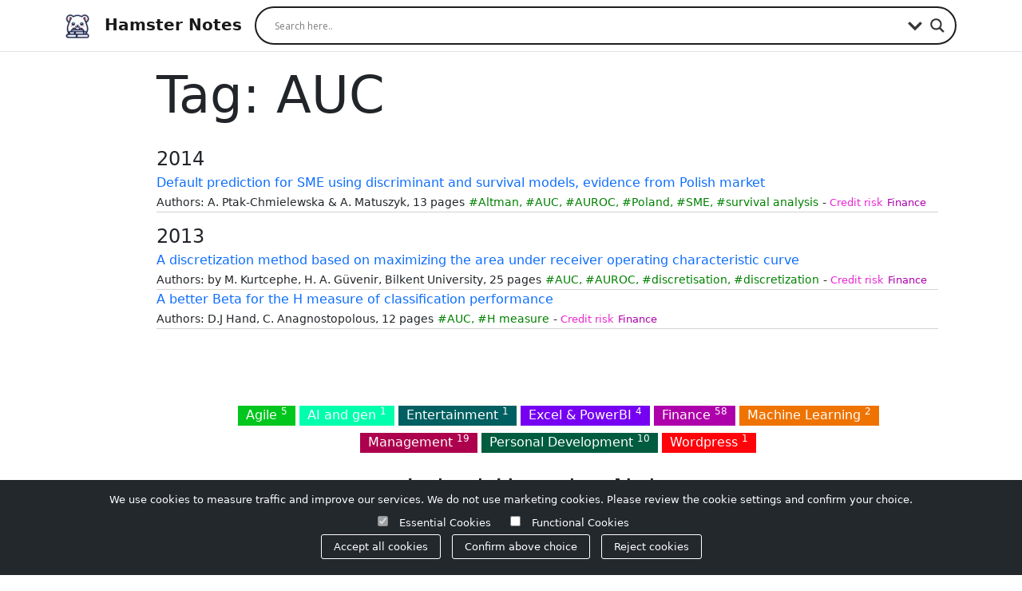

--- FILE ---
content_type: text/html; charset=UTF-8
request_url: https://hamsternotes.com/tag/auc/
body_size: 13041
content:
<!DOCTYPE html>
<html lang="en-GB">
<head>
		<meta charset="UTF-8">
		<meta name="viewport" content="width=device-width, initial-scale=1">
		<meta http-equiv="X-UA-Compatible" content="IE=edge">
		<link rel="profile" href="https://gmpg.org/xfn/11">
		<title>AUC &#8211; Hamster Notes</title>
<meta name='robots' content='max-image-preview:large' />
<link rel='dns-prefetch' href='//www.googletagmanager.com' />
<style id='wp-img-auto-sizes-contain-inline-css' type='text/css'>
img:is([sizes=auto i],[sizes^="auto," i]){contain-intrinsic-size:3000px 1500px}
/*# sourceURL=wp-img-auto-sizes-contain-inline-css */
</style>
<style id='wp-emoji-styles-inline-css' type='text/css'>

	img.wp-smiley, img.emoji {
		display: inline !important;
		border: none !important;
		box-shadow: none !important;
		height: 1em !important;
		width: 1em !important;
		margin: 0 0.07em !important;
		vertical-align: -0.1em !important;
		background: none !important;
		padding: 0 !important;
	}
/*# sourceURL=wp-emoji-styles-inline-css */
</style>
<style id='wp-block-library-inline-css' type='text/css'>
:root{--wp-block-synced-color:#7a00df;--wp-block-synced-color--rgb:122,0,223;--wp-bound-block-color:var(--wp-block-synced-color);--wp-editor-canvas-background:#ddd;--wp-admin-theme-color:#007cba;--wp-admin-theme-color--rgb:0,124,186;--wp-admin-theme-color-darker-10:#006ba1;--wp-admin-theme-color-darker-10--rgb:0,107,160.5;--wp-admin-theme-color-darker-20:#005a87;--wp-admin-theme-color-darker-20--rgb:0,90,135;--wp-admin-border-width-focus:2px}@media (min-resolution:192dpi){:root{--wp-admin-border-width-focus:1.5px}}.wp-element-button{cursor:pointer}:root .has-very-light-gray-background-color{background-color:#eee}:root .has-very-dark-gray-background-color{background-color:#313131}:root .has-very-light-gray-color{color:#eee}:root .has-very-dark-gray-color{color:#313131}:root .has-vivid-green-cyan-to-vivid-cyan-blue-gradient-background{background:linear-gradient(135deg,#00d084,#0693e3)}:root .has-purple-crush-gradient-background{background:linear-gradient(135deg,#34e2e4,#4721fb 50%,#ab1dfe)}:root .has-hazy-dawn-gradient-background{background:linear-gradient(135deg,#faaca8,#dad0ec)}:root .has-subdued-olive-gradient-background{background:linear-gradient(135deg,#fafae1,#67a671)}:root .has-atomic-cream-gradient-background{background:linear-gradient(135deg,#fdd79a,#004a59)}:root .has-nightshade-gradient-background{background:linear-gradient(135deg,#330968,#31cdcf)}:root .has-midnight-gradient-background{background:linear-gradient(135deg,#020381,#2874fc)}:root{--wp--preset--font-size--normal:16px;--wp--preset--font-size--huge:42px}.has-regular-font-size{font-size:1em}.has-larger-font-size{font-size:2.625em}.has-normal-font-size{font-size:var(--wp--preset--font-size--normal)}.has-huge-font-size{font-size:var(--wp--preset--font-size--huge)}.has-text-align-center{text-align:center}.has-text-align-left{text-align:left}.has-text-align-right{text-align:right}.has-fit-text{white-space:nowrap!important}#end-resizable-editor-section{display:none}.aligncenter{clear:both}.items-justified-left{justify-content:flex-start}.items-justified-center{justify-content:center}.items-justified-right{justify-content:flex-end}.items-justified-space-between{justify-content:space-between}.screen-reader-text{border:0;clip-path:inset(50%);height:1px;margin:-1px;overflow:hidden;padding:0;position:absolute;width:1px;word-wrap:normal!important}.screen-reader-text:focus{background-color:#ddd;clip-path:none;color:#444;display:block;font-size:1em;height:auto;left:5px;line-height:normal;padding:15px 23px 14px;text-decoration:none;top:5px;width:auto;z-index:100000}html :where(.has-border-color){border-style:solid}html :where([style*=border-top-color]){border-top-style:solid}html :where([style*=border-right-color]){border-right-style:solid}html :where([style*=border-bottom-color]){border-bottom-style:solid}html :where([style*=border-left-color]){border-left-style:solid}html :where([style*=border-width]){border-style:solid}html :where([style*=border-top-width]){border-top-style:solid}html :where([style*=border-right-width]){border-right-style:solid}html :where([style*=border-bottom-width]){border-bottom-style:solid}html :where([style*=border-left-width]){border-left-style:solid}html :where(img[class*=wp-image-]){height:auto;max-width:100%}:where(figure){margin:0 0 1em}html :where(.is-position-sticky){--wp-admin--admin-bar--position-offset:var(--wp-admin--admin-bar--height,0px)}@media screen and (max-width:600px){html :where(.is-position-sticky){--wp-admin--admin-bar--position-offset:0px}}

/*# sourceURL=wp-block-library-inline-css */
</style><style id='global-styles-inline-css' type='text/css'>
:root{--wp--preset--aspect-ratio--square: 1;--wp--preset--aspect-ratio--4-3: 4/3;--wp--preset--aspect-ratio--3-4: 3/4;--wp--preset--aspect-ratio--3-2: 3/2;--wp--preset--aspect-ratio--2-3: 2/3;--wp--preset--aspect-ratio--16-9: 16/9;--wp--preset--aspect-ratio--9-16: 9/16;--wp--preset--color--black: #000000;--wp--preset--color--cyan-bluish-gray: #abb8c3;--wp--preset--color--white: #ffffff;--wp--preset--color--pale-pink: #f78da7;--wp--preset--color--vivid-red: #cf2e2e;--wp--preset--color--luminous-vivid-orange: #ff6900;--wp--preset--color--luminous-vivid-amber: #fcb900;--wp--preset--color--light-green-cyan: #7bdcb5;--wp--preset--color--vivid-green-cyan: #00d084;--wp--preset--color--pale-cyan-blue: #8ed1fc;--wp--preset--color--vivid-cyan-blue: #0693e3;--wp--preset--color--vivid-purple: #9b51e0;--wp--preset--gradient--vivid-cyan-blue-to-vivid-purple: linear-gradient(135deg,rgb(6,147,227) 0%,rgb(155,81,224) 100%);--wp--preset--gradient--light-green-cyan-to-vivid-green-cyan: linear-gradient(135deg,rgb(122,220,180) 0%,rgb(0,208,130) 100%);--wp--preset--gradient--luminous-vivid-amber-to-luminous-vivid-orange: linear-gradient(135deg,rgb(252,185,0) 0%,rgb(255,105,0) 100%);--wp--preset--gradient--luminous-vivid-orange-to-vivid-red: linear-gradient(135deg,rgb(255,105,0) 0%,rgb(207,46,46) 100%);--wp--preset--gradient--very-light-gray-to-cyan-bluish-gray: linear-gradient(135deg,rgb(238,238,238) 0%,rgb(169,184,195) 100%);--wp--preset--gradient--cool-to-warm-spectrum: linear-gradient(135deg,rgb(74,234,220) 0%,rgb(151,120,209) 20%,rgb(207,42,186) 40%,rgb(238,44,130) 60%,rgb(251,105,98) 80%,rgb(254,248,76) 100%);--wp--preset--gradient--blush-light-purple: linear-gradient(135deg,rgb(255,206,236) 0%,rgb(152,150,240) 100%);--wp--preset--gradient--blush-bordeaux: linear-gradient(135deg,rgb(254,205,165) 0%,rgb(254,45,45) 50%,rgb(107,0,62) 100%);--wp--preset--gradient--luminous-dusk: linear-gradient(135deg,rgb(255,203,112) 0%,rgb(199,81,192) 50%,rgb(65,88,208) 100%);--wp--preset--gradient--pale-ocean: linear-gradient(135deg,rgb(255,245,203) 0%,rgb(182,227,212) 50%,rgb(51,167,181) 100%);--wp--preset--gradient--electric-grass: linear-gradient(135deg,rgb(202,248,128) 0%,rgb(113,206,126) 100%);--wp--preset--gradient--midnight: linear-gradient(135deg,rgb(2,3,129) 0%,rgb(40,116,252) 100%);--wp--preset--font-size--small: 13px;--wp--preset--font-size--medium: 20px;--wp--preset--font-size--large: 36px;--wp--preset--font-size--x-large: 42px;--wp--preset--spacing--20: 0.44rem;--wp--preset--spacing--30: 0.67rem;--wp--preset--spacing--40: 1rem;--wp--preset--spacing--50: 1.5rem;--wp--preset--spacing--60: 2.25rem;--wp--preset--spacing--70: 3.38rem;--wp--preset--spacing--80: 5.06rem;--wp--preset--shadow--natural: 6px 6px 9px rgba(0, 0, 0, 0.2);--wp--preset--shadow--deep: 12px 12px 50px rgba(0, 0, 0, 0.4);--wp--preset--shadow--sharp: 6px 6px 0px rgba(0, 0, 0, 0.2);--wp--preset--shadow--outlined: 6px 6px 0px -3px rgb(255, 255, 255), 6px 6px rgb(0, 0, 0);--wp--preset--shadow--crisp: 6px 6px 0px rgb(0, 0, 0);}:where(.is-layout-flex){gap: 0.5em;}:where(.is-layout-grid){gap: 0.5em;}body .is-layout-flex{display: flex;}.is-layout-flex{flex-wrap: wrap;align-items: center;}.is-layout-flex > :is(*, div){margin: 0;}body .is-layout-grid{display: grid;}.is-layout-grid > :is(*, div){margin: 0;}:where(.wp-block-columns.is-layout-flex){gap: 2em;}:where(.wp-block-columns.is-layout-grid){gap: 2em;}:where(.wp-block-post-template.is-layout-flex){gap: 1.25em;}:where(.wp-block-post-template.is-layout-grid){gap: 1.25em;}.has-black-color{color: var(--wp--preset--color--black) !important;}.has-cyan-bluish-gray-color{color: var(--wp--preset--color--cyan-bluish-gray) !important;}.has-white-color{color: var(--wp--preset--color--white) !important;}.has-pale-pink-color{color: var(--wp--preset--color--pale-pink) !important;}.has-vivid-red-color{color: var(--wp--preset--color--vivid-red) !important;}.has-luminous-vivid-orange-color{color: var(--wp--preset--color--luminous-vivid-orange) !important;}.has-luminous-vivid-amber-color{color: var(--wp--preset--color--luminous-vivid-amber) !important;}.has-light-green-cyan-color{color: var(--wp--preset--color--light-green-cyan) !important;}.has-vivid-green-cyan-color{color: var(--wp--preset--color--vivid-green-cyan) !important;}.has-pale-cyan-blue-color{color: var(--wp--preset--color--pale-cyan-blue) !important;}.has-vivid-cyan-blue-color{color: var(--wp--preset--color--vivid-cyan-blue) !important;}.has-vivid-purple-color{color: var(--wp--preset--color--vivid-purple) !important;}.has-black-background-color{background-color: var(--wp--preset--color--black) !important;}.has-cyan-bluish-gray-background-color{background-color: var(--wp--preset--color--cyan-bluish-gray) !important;}.has-white-background-color{background-color: var(--wp--preset--color--white) !important;}.has-pale-pink-background-color{background-color: var(--wp--preset--color--pale-pink) !important;}.has-vivid-red-background-color{background-color: var(--wp--preset--color--vivid-red) !important;}.has-luminous-vivid-orange-background-color{background-color: var(--wp--preset--color--luminous-vivid-orange) !important;}.has-luminous-vivid-amber-background-color{background-color: var(--wp--preset--color--luminous-vivid-amber) !important;}.has-light-green-cyan-background-color{background-color: var(--wp--preset--color--light-green-cyan) !important;}.has-vivid-green-cyan-background-color{background-color: var(--wp--preset--color--vivid-green-cyan) !important;}.has-pale-cyan-blue-background-color{background-color: var(--wp--preset--color--pale-cyan-blue) !important;}.has-vivid-cyan-blue-background-color{background-color: var(--wp--preset--color--vivid-cyan-blue) !important;}.has-vivid-purple-background-color{background-color: var(--wp--preset--color--vivid-purple) !important;}.has-black-border-color{border-color: var(--wp--preset--color--black) !important;}.has-cyan-bluish-gray-border-color{border-color: var(--wp--preset--color--cyan-bluish-gray) !important;}.has-white-border-color{border-color: var(--wp--preset--color--white) !important;}.has-pale-pink-border-color{border-color: var(--wp--preset--color--pale-pink) !important;}.has-vivid-red-border-color{border-color: var(--wp--preset--color--vivid-red) !important;}.has-luminous-vivid-orange-border-color{border-color: var(--wp--preset--color--luminous-vivid-orange) !important;}.has-luminous-vivid-amber-border-color{border-color: var(--wp--preset--color--luminous-vivid-amber) !important;}.has-light-green-cyan-border-color{border-color: var(--wp--preset--color--light-green-cyan) !important;}.has-vivid-green-cyan-border-color{border-color: var(--wp--preset--color--vivid-green-cyan) !important;}.has-pale-cyan-blue-border-color{border-color: var(--wp--preset--color--pale-cyan-blue) !important;}.has-vivid-cyan-blue-border-color{border-color: var(--wp--preset--color--vivid-cyan-blue) !important;}.has-vivid-purple-border-color{border-color: var(--wp--preset--color--vivid-purple) !important;}.has-vivid-cyan-blue-to-vivid-purple-gradient-background{background: var(--wp--preset--gradient--vivid-cyan-blue-to-vivid-purple) !important;}.has-light-green-cyan-to-vivid-green-cyan-gradient-background{background: var(--wp--preset--gradient--light-green-cyan-to-vivid-green-cyan) !important;}.has-luminous-vivid-amber-to-luminous-vivid-orange-gradient-background{background: var(--wp--preset--gradient--luminous-vivid-amber-to-luminous-vivid-orange) !important;}.has-luminous-vivid-orange-to-vivid-red-gradient-background{background: var(--wp--preset--gradient--luminous-vivid-orange-to-vivid-red) !important;}.has-very-light-gray-to-cyan-bluish-gray-gradient-background{background: var(--wp--preset--gradient--very-light-gray-to-cyan-bluish-gray) !important;}.has-cool-to-warm-spectrum-gradient-background{background: var(--wp--preset--gradient--cool-to-warm-spectrum) !important;}.has-blush-light-purple-gradient-background{background: var(--wp--preset--gradient--blush-light-purple) !important;}.has-blush-bordeaux-gradient-background{background: var(--wp--preset--gradient--blush-bordeaux) !important;}.has-luminous-dusk-gradient-background{background: var(--wp--preset--gradient--luminous-dusk) !important;}.has-pale-ocean-gradient-background{background: var(--wp--preset--gradient--pale-ocean) !important;}.has-electric-grass-gradient-background{background: var(--wp--preset--gradient--electric-grass) !important;}.has-midnight-gradient-background{background: var(--wp--preset--gradient--midnight) !important;}.has-small-font-size{font-size: var(--wp--preset--font-size--small) !important;}.has-medium-font-size{font-size: var(--wp--preset--font-size--medium) !important;}.has-large-font-size{font-size: var(--wp--preset--font-size--large) !important;}.has-x-large-font-size{font-size: var(--wp--preset--font-size--x-large) !important;}
/*# sourceURL=global-styles-inline-css */
</style>

<style id='classic-theme-styles-inline-css' type='text/css'>
/*! This file is auto-generated */
.wp-block-button__link{color:#fff;background-color:#32373c;border-radius:9999px;box-shadow:none;text-decoration:none;padding:calc(.667em + 2px) calc(1.333em + 2px);font-size:1.125em}.wp-block-file__button{background:#32373c;color:#fff;text-decoration:none}
/*# sourceURL=/wp-includes/css/classic-themes.min.css */
</style>
<link rel='stylesheet' id='parent-style-css' href='https://hamsternotes.com/wp-content/themes/digger/style.css?ver=6.9' type='text/css' media='all' />
<link rel='stylesheet' id='child-style-css' href='https://hamsternotes.com/wp-content/themes/Hamster-Notes/style.css?ver=1.0' type='text/css' media='all' />
<link rel='stylesheet' id='digger-bootstrap-css-css' href='https://hamsternotes.com/wp-content/themes/digger/css/bootstrap.min.css?ver=1.0.2' type='text/css' media='all' />
<link rel='stylesheet' id='digger-style-css' href='https://hamsternotes.com/wp-content/themes/Hamster-Notes/style.css?ver=1.0.2' type='text/css' media='all' />
<link rel='stylesheet' id='wpdreams-asl-basic-css' href='https://hamsternotes.com/wp-content/plugins/ajax-search-lite/css/style.basic.css?ver=4.13.4' type='text/css' media='all' />
<style id='wpdreams-asl-basic-inline-css' type='text/css'>

					div[id*='ajaxsearchlitesettings'].searchsettings .asl_option_inner label {
						font-size: 0px !important;
						color: rgba(0, 0, 0, 0);
					}
					div[id*='ajaxsearchlitesettings'].searchsettings .asl_option_inner label:after {
						font-size: 11px !important;
						position: absolute;
						top: 0;
						left: 0;
						z-index: 1;
					}
					.asl_w_container {
						width: 100%;
						margin: 0px 0px 0px 0px;
						min-width: 200px;
					}
					div[id*='ajaxsearchlite'].asl_m {
						width: 100%;
					}
					div[id*='ajaxsearchliteres'].wpdreams_asl_results div.resdrg span.highlighted {
						font-weight: bold;
						color: rgba(217, 49, 43, 1);
						background-color: rgba(238, 238, 238, 1);
					}
					div[id*='ajaxsearchliteres'].wpdreams_asl_results .results img.asl_image {
						width: 70px;
						height: 70px;
						object-fit: cover;
					}
					div[id*='ajaxsearchlite'].asl_r .results {
						max-height: none;
					}
					div[id*='ajaxsearchlite'].asl_r {
						position: absolute;
					}
				
						div.asl_r.asl_w.vertical .results .item::after {
							display: block;
							position: absolute;
							bottom: 0;
							content: '';
							height: 1px;
							width: 100%;
							background: #D8D8D8;
						}
						div.asl_r.asl_w.vertical .results .item.asl_last_item::after {
							display: none;
						}
					
/*# sourceURL=wpdreams-asl-basic-inline-css */
</style>
<link rel='stylesheet' id='wpdreams-asl-instance-css' href='https://hamsternotes.com/wp-content/plugins/ajax-search-lite/css/style-curvy-black.css?ver=4.13.4' type='text/css' media='all' />
<link rel='stylesheet' id='cookie-notice-consent-css' href='https://hamsternotes.com/wp-content/plugins/cookie-notice-consent/css/front.min.css?ver=1.6.6' type='text/css' media='all' />
<link rel='stylesheet' id='hcb-style-css' href='https://hamsternotes.com/wp-content/plugins/highlighting-code-block/build/css/hcb--light.css?ver=2.0.1' type='text/css' media='all' />
<style id='hcb-style-inline-css' type='text/css'>
:root{--hcb--fz--base: 14px}:root{--hcb--fz--mobile: 13px}:root{--hcb--ff:Menlo, Consolas, "Hiragino Kaku Gothic ProN", "Hiragino Sans", Meiryo, sans-serif;}
/*# sourceURL=hcb-style-inline-css */
</style>

<!-- Google tag (gtag.js) snippet added by Site Kit -->
<!-- Google Analytics snippet added by Site Kit -->
<script type="text/javascript" src="https://www.googletagmanager.com/gtag/js?id=GT-M6PMRSK" id="google_gtagjs-js" async></script>
<script type="text/javascript" id="google_gtagjs-js-after">
/* <![CDATA[ */
window.dataLayer = window.dataLayer || [];function gtag(){dataLayer.push(arguments);}
gtag("set","linker",{"domains":["hamsternotes.com"]});
gtag("js", new Date());
gtag("set", "developer_id.dZTNiMT", true);
gtag("config", "GT-M6PMRSK");
//# sourceURL=google_gtagjs-js-after
/* ]]> */
</script>
<link rel="https://api.w.org/" href="https://hamsternotes.com/wp-json/" /><link rel="alternate" title="JSON" type="application/json" href="https://hamsternotes.com/wp-json/wp/v2/tags/18" /><link rel="EditURI" type="application/rsd+xml" title="RSD" href="https://hamsternotes.com/xmlrpc.php?rsd" />
<meta name="generator" content="WordPress 6.9" />
<meta name="generator" content="Site Kit by Google 1.170.0" />				<link rel="preconnect" href="https://fonts.gstatic.com" crossorigin />
				<link rel="preload" as="style" href="//fonts.googleapis.com/css?family=Open+Sans&display=swap" />
								<link rel="stylesheet" href="//fonts.googleapis.com/css?family=Open+Sans&display=swap" media="all" />
				<link rel="icon" href="https://hamsternotes.com/wp-content/uploads/2023/12/cropped-ham6_45x45-1-150x150.png" sizes="32x32" />
<link rel="icon" href="https://hamsternotes.com/wp-content/uploads/2023/12/cropped-ham6_45x45-1-300x300.png" sizes="192x192" />
<link rel="apple-touch-icon" href="https://hamsternotes.com/wp-content/uploads/2023/12/cropped-ham6_45x45-1-300x300.png" />
<meta name="msapplication-TileImage" content="https://hamsternotes.com/wp-content/uploads/2023/12/cropped-ham6_45x45-1-300x300.png" />
		<style type="text/css" id="wp-custom-css">
			.last10posts{
	text-align:center;
}

.da-footer-menu a {
  color: #232323;
  text-decoration: none;
  border-bottom: 0px solid #232323;
}
.da-footer-menu a:hover {
  color: #232323;
  text-decoration: solid;
  border-bottom: 1px solid #232323;
}

.wp-block-group__inner-container {
 
	padding-bottom:0em;
}

.pagination {

  padding-top: 1.5em;
}

.colorful-categories {

  padding-top: 1em;
}



@media (min-width: 576px) {
  .post {
    column-count: 1;
  }
.col-md-8{
		width:100%;
	}
}

@media (min-width: 768px) {
  	.offset-md-2 {
    	margin-left: 8.5%;  }
	.post{
		column-count:1;
	}	

}

@media (min-width: 768px) {
  .post {
    column-count: 2;
  }
	  .offset-md-2 {
    margin-left: 10%;
  }
	.col-md-8{
		width:88%;
	}

}


@media (max-width: 575.98px) {
  .post {
    column-count: 1;
  }
	.col-md-8 {
  	width: 100%;
		font-size:small;
	}
ul, ol {
	margin-left: 14px;
	margin-right: 0px;
	padding: 0;
} 
	
}		</style>
		    
</head>
<body class="archive tag tag-auc tag-18 wp-custom-logo wp-embed-responsive wp-theme-digger wp-child-theme-Hamster-Notes cookie-consent-not-set">



<header>
	
	<a class="screen-reader-text skip-link" href="#content">Skip to content</a>
	<nav class="navbar navbar-expand-lg navbar-light bg-white border-bottom">
		<div class="container">
			<a class="navbar-brand fw-bold" href="
			https://hamsternotes.com			">
			<img src="https://hamsternotes.com/wp-content/uploads/2023/12/cropped-ham6_45x45.png" alt="Website mascote" class="custom-logo" width="30px" height="30px">			Hamster Notes			</a>

			
			<button class="navbar-toggler" type="button" data-bs-toggle="collapse" data-bs-target="#navbarSupportedContent" aria-controls="navbarSupportedContent" aria-expanded="false" aria-label="Toggle navigation">
				<span class="navbar-toggler-icon"></span>
			</button>
			<div class="collapse navbar-collapse" id="navbarSupportedContent">
							</div>
		 <div class="asl_w_container asl_w_container_1" data-id="1" data-instance="1">
	<div id='ajaxsearchlite1'
		data-id="1"
		data-instance="1"
		class="asl_w asl_m asl_m_1 asl_m_1_1">
		<div class="probox">

	
	<div class='prosettings'  data-opened=0>
				<div class='innericon'>
			<svg version="1.1" xmlns="http://www.w3.org/2000/svg" xmlns:xlink="http://www.w3.org/1999/xlink" x="0px" y="0px" width="22" height="22" viewBox="0 0 512 512" enable-background="new 0 0 512 512" xml:space="preserve">
					<polygon transform = "rotate(90 256 256)" points="142.332,104.886 197.48,50 402.5,256 197.48,462 142.332,407.113 292.727,256 "/>
				</svg>
		</div>
	</div>

	
	
	<div class='proinput'>
		<form role="search" action='#' autocomplete="off"
				aria-label="Search form">
			<input aria-label="Search input"
					type='search' class='orig'
					tabindex="0"
					name='phrase'
					placeholder='Search here..'
					value=''
					autocomplete="off"/>
			<input aria-label="Search autocomplete"
					type='text'
					class='autocomplete'
					tabindex="-1"
					name='phrase'
					value=''
					autocomplete="off" disabled/>
			<input type='submit' value="Start search" style='width:0; height: 0; visibility: hidden;'>
		</form>
	</div>

	
	
	<button class='promagnifier' tabindex="0" aria-label="Search magnifier">
				<span class='innericon' style="display:block;">
			<svg version="1.1" xmlns="http://www.w3.org/2000/svg" xmlns:xlink="http://www.w3.org/1999/xlink" x="0px" y="0px" width="22" height="22" viewBox="0 0 512 512" enable-background="new 0 0 512 512" xml:space="preserve">
					<path d="M460.355,421.59L353.844,315.078c20.041-27.553,31.885-61.437,31.885-98.037
						C385.729,124.934,310.793,50,218.686,50C126.58,50,51.645,124.934,51.645,217.041c0,92.106,74.936,167.041,167.041,167.041
						c34.912,0,67.352-10.773,94.184-29.158L419.945,462L460.355,421.59z M100.631,217.041c0-65.096,52.959-118.056,118.055-118.056
						c65.098,0,118.057,52.959,118.057,118.056c0,65.096-52.959,118.056-118.057,118.056C153.59,335.097,100.631,282.137,100.631,217.041
						z"/>
				</svg>
		</span>
	</button>

	
	
	<div class='proloading'>

		<div class="asl_loader"><div class="asl_loader-inner asl_simple-circle"></div></div>

			</div>

			<div class='proclose'>
			<svg version="1.1" xmlns="http://www.w3.org/2000/svg" xmlns:xlink="http://www.w3.org/1999/xlink" x="0px"
				y="0px"
				width="12" height="12" viewBox="0 0 512 512" enable-background="new 0 0 512 512"
				xml:space="preserve">
				<polygon points="438.393,374.595 319.757,255.977 438.378,137.348 374.595,73.607 255.995,192.225 137.375,73.622 73.607,137.352 192.246,255.983 73.622,374.625 137.352,438.393 256.002,319.734 374.652,438.378 "/>
			</svg>
		</div>
	
	
</div>	</div>
	<div class='asl_data_container' style="display:none !important;">
		<div class="asl_init_data wpdreams_asl_data_ct"
	style="display:none !important;"
	id="asl_init_id_1"
	data-asl-id="1"
	data-asl-instance="1"
	data-settings="{&quot;homeurl&quot;:&quot;https:\/\/hamsternotes.com\/&quot;,&quot;resultstype&quot;:&quot;vertical&quot;,&quot;resultsposition&quot;:&quot;hover&quot;,&quot;itemscount&quot;:4,&quot;charcount&quot;:0,&quot;highlight&quot;:false,&quot;highlightWholewords&quot;:true,&quot;singleHighlight&quot;:false,&quot;scrollToResults&quot;:{&quot;enabled&quot;:false,&quot;offset&quot;:0},&quot;resultareaclickable&quot;:1,&quot;autocomplete&quot;:{&quot;enabled&quot;:true,&quot;lang&quot;:&quot;en&quot;,&quot;trigger_charcount&quot;:0},&quot;mobile&quot;:{&quot;menu_selector&quot;:&quot;#menu-toggle&quot;},&quot;trigger&quot;:{&quot;click&quot;:&quot;results_page&quot;,&quot;click_location&quot;:&quot;same&quot;,&quot;update_href&quot;:false,&quot;return&quot;:&quot;results_page&quot;,&quot;return_location&quot;:&quot;same&quot;,&quot;facet&quot;:true,&quot;type&quot;:true,&quot;redirect_url&quot;:&quot;?s={phrase}&quot;,&quot;delay&quot;:300},&quot;animations&quot;:{&quot;pc&quot;:{&quot;settings&quot;:{&quot;anim&quot;:&quot;fadedrop&quot;,&quot;dur&quot;:300},&quot;results&quot;:{&quot;anim&quot;:&quot;fadedrop&quot;,&quot;dur&quot;:300},&quot;items&quot;:&quot;voidanim&quot;},&quot;mob&quot;:{&quot;settings&quot;:{&quot;anim&quot;:&quot;fadedrop&quot;,&quot;dur&quot;:300},&quot;results&quot;:{&quot;anim&quot;:&quot;fadedrop&quot;,&quot;dur&quot;:300},&quot;items&quot;:&quot;voidanim&quot;}},&quot;autop&quot;:{&quot;state&quot;:true,&quot;phrase&quot;:&quot;&quot;,&quot;count&quot;:&quot;1&quot;},&quot;resPage&quot;:{&quot;useAjax&quot;:false,&quot;selector&quot;:&quot;#main&quot;,&quot;trigger_type&quot;:true,&quot;trigger_facet&quot;:true,&quot;trigger_magnifier&quot;:false,&quot;trigger_return&quot;:false},&quot;resultsSnapTo&quot;:&quot;left&quot;,&quot;results&quot;:{&quot;width&quot;:&quot;auto&quot;,&quot;width_tablet&quot;:&quot;auto&quot;,&quot;width_phone&quot;:&quot;auto&quot;},&quot;settingsimagepos&quot;:&quot;right&quot;,&quot;closeOnDocClick&quot;:true,&quot;overridewpdefault&quot;:true,&quot;override_method&quot;:&quot;get&quot;}"></div>
	<div id="asl_hidden_data">
		<svg style="position:absolute" height="0" width="0">
			<filter id="aslblur">
				<feGaussianBlur in="SourceGraphic" stdDeviation="4"/>
			</filter>
		</svg>
		<svg style="position:absolute" height="0" width="0">
			<filter id="no_aslblur"></filter>
		</svg>
	</div>
	</div>

	<div id='ajaxsearchliteres1'
	class='vertical wpdreams_asl_results asl_w asl_r asl_r_1 asl_r_1_1'>

	
	<div class="results">

		
		<div class="resdrg">
		</div>

		
	</div>

	
	
</div>

	<div id='__original__ajaxsearchlitesettings1'
		data-id="1"
		class="searchsettings wpdreams_asl_settings asl_w asl_s asl_s_1">
		<form name='options'
		aria-label="Search settings form"
		autocomplete = 'off'>

	
	
	<input type="hidden" name="filters_changed" style="display:none;" value="0">
	<input type="hidden" name="filters_initial" style="display:none;" value="1">

	<div class="asl_option_inner hiddend">
		<input type='hidden' name='qtranslate_lang' id='qtranslate_lang'
				value='0'/>
	</div>

	
	
	<fieldset class="asl_sett_scroll">
		<legend style="display: none;">Generic selectors</legend>
		<div class="asl_option" tabindex="0">
			<div class="asl_option_inner">
				<input type="checkbox" value="exact"
						aria-label="Exact matches only"
						name="asl_gen[]" />
				<div class="asl_option_checkbox"></div>
			</div>
			<div class="asl_option_label">
				Exact matches only			</div>
		</div>
		<div class="asl_option" tabindex="0">
			<div class="asl_option_inner">
				<input type="checkbox" value="title"
						aria-label="Search in title"
						name="asl_gen[]"  checked="checked"/>
				<div class="asl_option_checkbox"></div>
			</div>
			<div class="asl_option_label">
				Search in title			</div>
		</div>
		<div class="asl_option" tabindex="0">
			<div class="asl_option_inner">
				<input type="checkbox" value="content"
						aria-label="Search in content"
						name="asl_gen[]"  checked="checked"/>
				<div class="asl_option_checkbox"></div>
			</div>
			<div class="asl_option_label">
				Search in content			</div>
		</div>
		<div class="asl_option_inner hiddend">
			<input type="checkbox" value="excerpt"
					aria-label="Search in excerpt"
					name="asl_gen[]"  checked="checked"/>
			<div class="asl_option_checkbox"></div>
		</div>
	</fieldset>
	<fieldset class="asl_sett_scroll">
		<legend style="display: none;">Post Type Selectors</legend>
					<div class="asl_option_inner hiddend">
				<input type="checkbox" value="post"
						aria-label="Hidden option, ignore please"
						name="customset[]" checked="checked"/>
			</div>
				</fieldset>
	
		<fieldset>
							<legend>Filter by Categories</legend>
						<div class='categoryfilter asl_sett_scroll'>
									<div class="asl_option" tabindex="0">
						<div class="asl_option_inner">
							<input type="checkbox" value="147"
									aria-label="Agile"
									name="categoryset[]" checked="checked"/>
							<div class="asl_option_checkbox"></div>
						</div>
						<div class="asl_option_label">
							Agile						</div>
					</div>
										<div class="asl_option" tabindex="0">
						<div class="asl_option_inner">
							<input type="checkbox" value="161"
									aria-label="AI and gen"
									name="categoryset[]" checked="checked"/>
							<div class="asl_option_checkbox"></div>
						</div>
						<div class="asl_option_label">
							AI and gen						</div>
					</div>
										<div class="asl_option" tabindex="0">
						<div class="asl_option_inner">
							<input type="checkbox" value="14"
									aria-label="Credit risk"
									name="categoryset[]" checked="checked"/>
							<div class="asl_option_checkbox"></div>
						</div>
						<div class="asl_option_label">
							Credit risk						</div>
					</div>
										<div class="asl_option" tabindex="0">
						<div class="asl_option_inner">
							<input type="checkbox" value="3"
									aria-label="Entertainment"
									name="categoryset[]" checked="checked"/>
							<div class="asl_option_checkbox"></div>
						</div>
						<div class="asl_option_label">
							Entertainment						</div>
					</div>
										<div class="asl_option" tabindex="0">
						<div class="asl_option_inner">
							<input type="checkbox" value="4"
									aria-label="Excel &amp; PowerBI"
									name="categoryset[]" checked="checked"/>
							<div class="asl_option_checkbox"></div>
						</div>
						<div class="asl_option_label">
							Excel &amp; PowerBI						</div>
					</div>
										<div class="asl_option" tabindex="0">
						<div class="asl_option_inner">
							<input type="checkbox" value="5"
									aria-label="Finance"
									name="categoryset[]" checked="checked"/>
							<div class="asl_option_checkbox"></div>
						</div>
						<div class="asl_option_label">
							Finance						</div>
					</div>
										<div class="asl_option" tabindex="0">
						<div class="asl_option_inner">
							<input type="checkbox" value="7"
									aria-label="Machine Learning"
									name="categoryset[]" checked="checked"/>
							<div class="asl_option_checkbox"></div>
						</div>
						<div class="asl_option_label">
							Machine Learning						</div>
					</div>
										<div class="asl_option" tabindex="0">
						<div class="asl_option_inner">
							<input type="checkbox" value="8"
									aria-label="Management"
									name="categoryset[]" checked="checked"/>
							<div class="asl_option_checkbox"></div>
						</div>
						<div class="asl_option_label">
							Management						</div>
					</div>
										<div class="asl_option" tabindex="0">
						<div class="asl_option_inner">
							<input type="checkbox" value="9"
									aria-label="Market risk"
									name="categoryset[]" checked="checked"/>
							<div class="asl_option_checkbox"></div>
						</div>
						<div class="asl_option_label">
							Market risk						</div>
					</div>
										<div class="asl_option" tabindex="0">
						<div class="asl_option_inner">
							<input type="checkbox" value="10"
									aria-label="Personal Development"
									name="categoryset[]" checked="checked"/>
							<div class="asl_option_checkbox"></div>
						</div>
						<div class="asl_option_label">
							Personal Development						</div>
					</div>
										<div class="asl_option" tabindex="0">
						<div class="asl_option_inner">
							<input type="checkbox" value="11"
									aria-label="Stress Testing"
									name="categoryset[]" checked="checked"/>
							<div class="asl_option_checkbox"></div>
						</div>
						<div class="asl_option_label">
							Stress Testing						</div>
					</div>
										<div class="asl_option" tabindex="0">
						<div class="asl_option_inner">
							<input type="checkbox" value="13"
									aria-label="Wordpress"
									name="categoryset[]" checked="checked"/>
							<div class="asl_option_checkbox"></div>
						</div>
						<div class="asl_option_label">
							Wordpress						</div>
					</div>
					
			</div>
		</fieldset>
		</form>
	</div>
</div>

		</div>
	</nav>

</header>
	

	
<main id="content">

<!-- 
<div class="container">
	<div class="row py-3 py-md-5">				
		<div class="col-12 col-md-4 offset-md-4">
					</div>	
	</div>	
</div>
-->

<div class="container">
	<div class="row my-3">
		<div class="col-12 col-md-8 offset-md-2">
			<header>
				<h1 class="display-3">
					Tag: AUC				</h1>
							</header>
		</div>
	</div>
</div>
	
<div class="container">
	<div class="row mb-3 mb-md-5">
		<section id="primary" class="col-md-8 offset-md-2 content-area">
			<div id="main" class="site-main" role="main">
	
						
				<DIV class="archive_post_year_top">2014</DIV>						<!-- <div class="archive-posts border p-3 p-md-5 my-auto mb-3 mb-md-5 bg-white rounded"> -->
						<div class="archive-posts">
														<a href="https://hamsternotes.com/finance/default-prediction-for-sme-using-discriminant-and-survival-models-evidence-from-polish-market/" title="Default prediction for SME using discriminant and survival models, evidence from Polish market" class="mytitle">Default prediction for SME using discriminant and survival models, evidence from Polish market</a><BR> 
														<span class="all-meta"><small>Authors: A. Ptak-Chmielewska & A. Matuszyk, 13 pages</small></span>							
	  					    <span class="all-tags"><small>#<a href="https://hamsternotes.com/tag/altman/" rel="tag">Altman</a>, #<a href="https://hamsternotes.com/tag/auc/" rel="tag">AUC</a>, #<a href="https://hamsternotes.com/tag/auroc/" rel="tag">AUROC</a>, #<a href="https://hamsternotes.com/tag/poland/" rel="tag">Poland</a>, #<a href="https://hamsternotes.com/tag/sme/" rel="tag">SME</a>, #<a href="https://hamsternotes.com/tag/survival-analysis/" rel="tag">survival analysis</a></small></span>							
							<span><small> - </small></span><a href="https://hamsternotes.com/category/finance/credit-risk/" style="color:#e827d1;font-size:small">Credit risk</a> <a href="https://hamsternotes.com/category/finance/" style="color:#AE00AA;font-size:small">Finance</a> 							
							
							
							
							
							<!-- <a href="https://hamsternotes.com/finance/default-prediction-for-sme-using-discriminant-and-survival-models-evidence-from-polish-market/" title="Default prediction for SME using discriminant and survival models, evidence from Polish market"><span class="block-link"></span></a>-->
						</div>
						<DIV class="archive_post_year">2013</DIV>						<!-- <div class="archive-posts border p-3 p-md-5 my-auto mb-3 mb-md-5 bg-white rounded"> -->
						<div class="archive-posts">
														<a href="https://hamsternotes.com/finance/a-discretization-method-based-on-maximizing-the-area-under-receiver-operating-characteristic-curve/" title="A discretization method based on maximizing the area under receiver operating characteristic curve" class="mytitle">A discretization method based on maximizing the area under receiver operating characteristic curve</a><BR> 
														<span class="all-meta"><small>Authors: by M. Kurtcephe, H. A. Güvenir, Bilkent University, 25 pages</small></span>							
	  					    <span class="all-tags"><small>#<a href="https://hamsternotes.com/tag/auc/" rel="tag">AUC</a>, #<a href="https://hamsternotes.com/tag/auroc/" rel="tag">AUROC</a>, #<a href="https://hamsternotes.com/tag/discretisation/" rel="tag">discretisation</a>, #<a href="https://hamsternotes.com/tag/discretization/" rel="tag">discretization</a></small></span>							
							<span><small> - </small></span><a href="https://hamsternotes.com/category/finance/credit-risk/" style="color:#e827d1;font-size:small">Credit risk</a> <a href="https://hamsternotes.com/category/finance/" style="color:#AE00AA;font-size:small">Finance</a> 							
							
							
							
							
							<!-- <a href="https://hamsternotes.com/finance/a-discretization-method-based-on-maximizing-the-area-under-receiver-operating-characteristic-curve/" title="A discretization method based on maximizing the area under receiver operating characteristic curve"><span class="block-link"></span></a>-->
						</div>
												<!-- <div class="archive-posts border p-3 p-md-5 my-auto mb-3 mb-md-5 bg-white rounded"> -->
						<div class="archive-posts">
														<a href="https://hamsternotes.com/finance/a-better-beta-for-the-h-measure-of-classification-performance/" title="A better Beta for the H measure of classification performance" class="mytitle">A better Beta for the H measure of classification performance</a><BR> 
														<span class="all-meta"><small>Authors: D.J Hand, C. Anagnostopolous, 12 pages</small></span>							
	  					    <span class="all-tags"><small>#<a href="https://hamsternotes.com/tag/auc/" rel="tag">AUC</a>, #<a href="https://hamsternotes.com/tag/h-measure/" rel="tag">H measure</a></small></span>							
							<span><small> - </small></span><a href="https://hamsternotes.com/category/finance/credit-risk/" style="color:#e827d1;font-size:small">Credit risk</a> <a href="https://hamsternotes.com/category/finance/" style="color:#AE00AA;font-size:small">Finance</a> 							
							
							
							
							
							<!-- <a href="https://hamsternotes.com/finance/a-better-beta-for-the-h-measure-of-classification-performance/" title="A better Beta for the H measure of classification performance"><span class="block-link"></span></a>-->
						</div>
									<div class="archive_post_year_bottom"></div>
			</div><!-- #main -->
		</section><!-- #primary -->
	</div>
</div>
<!-- WIDGET AREA -->
	<div class="container">
		<div class="row mb-3 mb-md-5">
			<div class="col-12 col-md-8 offset-md-2">
				
					<div id="block-20" class="Relatedposts">
				
										
				</div> <!-- END RELATED POSTS -->
				
				
				<div id="primary-widget" class="primary-widget-area">
					<div id="colorful_categories_widget-3" class="widget widget_colorful_categories_widget"><div class="widget-title-holder"><h3 class="widget-title"> </h3></div>        <ul class="colorful-categories">
            <li class="agile"><a href="https://hamsternotes.com/category/agile/" style="background-color: #00c61d;">Agile <sup>5</sup></a></li><li class="ai"><a href="https://hamsternotes.com/category/ai/" style="background-color: #00FFAC;">AI and gen <sup>1</sup></a></li><li class="entertainment"><a href="https://hamsternotes.com/category/entertainment/" style="background-color: #005F61;">Entertainment <sup>1</sup></a></li><li class="excelpowbi"><a href="https://hamsternotes.com/category/excelpowbi/" style="background-color: #7500f2;">Excel &amp; PowerBI <sup>4</sup></a></li><li class="finance current"><a href="https://hamsternotes.com/category/finance/" style="background-color: #AE00AA;">Finance <sup>58</sup></a></li><li class="machine-learning"><a href="https://hamsternotes.com/category/machine-learning/" style="background-color: #ef7300;">Machine Learning <sup>2</sup></a></li><li class="management"><a href="https://hamsternotes.com/category/management/" style="background-color: #AD004D;">Management <sup>19</sup></a></li><li class="personal-development"><a href="https://hamsternotes.com/category/personal-development/" style="background-color: #005C3F;">Personal Development <sup>10</sup></a></li><li class="wordpress"><a href="https://hamsternotes.com/category/wordpress/" style="background-color: #ff020a;">Wordpress <sup>1</sup></a></li></ul></div>			
				</div> <!-- End primary-widget -->

				<div id="block-19" class="last10posts">
					<h2> Latest Hamster Notes</h2>
					<ul class="wp-block-latest-posts__list wp-block-latest-posts">

					  
					  
					<li><a class="wp-block-latest-posts__post-title" href="https://hamsternotes.com/management/green-belt-lean/">Green Belt Lean</a> posted in

					<a href="https://hamsternotes.com/category/management/" style="color:#AD004D;">Management</a> <span class="all-tags"><small> #<a href="https://hamsternotes.com/tag/greenbelt/" rel="tag">greenbelt</a>, #<a href="https://hamsternotes.com/tag/lean/" rel="tag">Lean</a></small></span>					</li>
  				
					  
					<li><a class="wp-block-latest-posts__post-title" href="https://hamsternotes.com/ai/prompting-and-some-terminologies/">Prompting and some terminologies</a> posted in

					<a href="https://hamsternotes.com/category/ai/" style="color:#00FFAC;">AI and gen</a> <span class="all-tags"><small> #<a href="https://hamsternotes.com/tag/prompt/" rel="tag">prompt</a></small></span>					</li>
  				
					  
					<li><a class="wp-block-latest-posts__post-title" href="https://hamsternotes.com/excelpowbi/power-bi/">Power BI</a> posted in

					<a href="https://hamsternotes.com/category/excelpowbi/" style="color:#7500f2;">Excel &amp; PowerBI</a> <span class="all-tags"><small> #<a href="https://hamsternotes.com/tag/dashbaord/" rel="tag">Dashbaord</a></small></span>					</li>
  				
					  
					<li><a class="wp-block-latest-posts__post-title" href="https://hamsternotes.com/management/measure-what-matters/">Measure what Matters</a> posted in

					<a href="https://hamsternotes.com/category/management/" style="color:#AD004D;">Management</a> <span class="all-tags"><small> #<a href="https://hamsternotes.com/tag/cfr/" rel="tag">CFR</a>, #<a href="https://hamsternotes.com/tag/okr/" rel="tag">OKR</a></small></span>					</li>
  				
					  
					<li><a class="wp-block-latest-posts__post-title" href="https://hamsternotes.com/agile/pspo-i/">PSPO I</a> posted in

					<a href="https://hamsternotes.com/category/agile/" style="color:#00c61d;">Agile</a> <span class="all-tags"><small> #<a href="https://hamsternotes.com/tag/certificate/" rel="tag">Certificate</a>, #<a href="https://hamsternotes.com/tag/pspoi/" rel="tag">PSPOI</a></small></span>					</li>
  				
					  
					<li><a class="wp-block-latest-posts__post-title" href="https://hamsternotes.com/agile/stuff-on-scrum/">Stuff on Scrum</a> posted in

					<a href="https://hamsternotes.com/category/agile/" style="color:#00c61d;">Agile</a> <span class="all-tags"><small> #<a href="https://hamsternotes.com/tag/scrum/" rel="tag">Scrum</a></small></span>					</li>
  				
					  
					<li><a class="wp-block-latest-posts__post-title" href="https://hamsternotes.com/management/3-tips-to-create-a-courageous-space/">3 tips to create a courageous space</a> posted in

					<a href="https://hamsternotes.com/category/management/" style="color:#AD004D;">Management</a> <span class="all-tags"><small> #<a href="https://hamsternotes.com/tag/courage/" rel="tag">courage</a></small></span>					</li>
  				
					  
					<li><a class="wp-block-latest-posts__post-title" href="https://hamsternotes.com/management/the-lean-strategy/">The Lean Strategy</a> posted in

					<a href="https://hamsternotes.com/category/management/" style="color:#AD004D;">Management</a> <a href="https://hamsternotes.com/category/personal-development/" style="color:#005C3F;">Personal Development</a> <span class="all-tags"><small> #<a href="https://hamsternotes.com/tag/lean/" rel="tag">Lean</a></small></span>					</li>
  				
					  
					<li><a class="wp-block-latest-posts__post-title" href="https://hamsternotes.com/management/6-traits-of-an-inclusive-leader/">6 traits of an inclusive leader</a> posted in

					<a href="https://hamsternotes.com/category/management/" style="color:#AD004D;">Management</a> <span class="all-tags"><small> #<a href="https://hamsternotes.com/tag/inclusive/" rel="tag">Inclusive</a>, #<a href="https://hamsternotes.com/tag/leadership/" rel="tag">leadership</a></small></span>					</li>
  				
					  
					<li><a class="wp-block-latest-posts__post-title" href="https://hamsternotes.com/personal-development/myers-briggs-type-indicator/">Myers Briggs Type Indicator</a> posted in

					<a href="https://hamsternotes.com/category/personal-development/" style="color:#005C3F;">Personal Development</a> <span class="all-tags"><small> #<a href="https://hamsternotes.com/tag/myersbriggs/" rel="tag">MyersBriggs</a>, #<a href="https://hamsternotes.com/tag/personality/" rel="tag">personality</a></small></span>					</li>
  				
									</ul>
			</div> <!-- End latest posts -->
		
			</div>
		</div>
	</div>
	<!-- END WIDGET AREA -->
<!-- FOOTER SECTION -->
<footer id="footer" class="py-md-5 py-3 border-top">
	<div class="container">
		<div class="row py-3">
			<div class="col-md-3">
				<p class="h4 fw-bold" style="margin-bottom:0px">Hamster Notes</p>
				
								
				<h1><span>102</span></h1>
						
			</div>
			<div class="col-md-5">
				<div class="da-footer-menu"><ul>
<li class="page_item page-item-86"><a href="https://hamsternotes.com/about/">About</a></li>
<li class="page_item page-item-7"><a href="https://hamsternotes.com/">Home</a></li>
</ul></div>
			</div>
			<div class="col-md-4">
				<p style="text-align:center">
				<img src="https://hamsternotes.com/wp-content/uploads/2023/12/Hamster_gagarin-e1703274079901.png" alt="Hamster_gagarin" width="100px" height="75px"/>	 <br/>	
					<small class="text-muted">
						<a href="https://wordpress.org/" target="_blank" title="WPSamurai" class="footer-copyright">
						Proudly powered by WordPress						</a>
					</small>
				
				</p>
				
			</div>
		</div>
	</div>
</footer>
<!-- END FOOTER SECTION -->
<script type="speculationrules">
{"prefetch":[{"source":"document","where":{"and":[{"href_matches":"/*"},{"not":{"href_matches":["/wp-*.php","/wp-admin/*","/wp-content/uploads/*","/wp-content/*","/wp-content/plugins/*","/wp-content/themes/Hamster-Notes/*","/wp-content/themes/digger/*","/*\\?(.+)"]}},{"not":{"selector_matches":"a[rel~=\"nofollow\"]"}},{"not":{"selector_matches":".no-prefetch, .no-prefetch a"}}]},"eagerness":"conservative"}]}
</script>
<script type="text/javascript" src="https://hamsternotes.com/wp-content/themes/digger/js/bootstrap.bundle.min.js?ver=1.0.2" id="digger-bootstrapjs-js"></script>
<script type="text/javascript" id="wd-asl-ajaxsearchlite-js-before">
/* <![CDATA[ */
window.ASL = typeof window.ASL !== 'undefined' ? window.ASL : {}; window.ASL.wp_rocket_exception = "DOMContentLoaded"; window.ASL.ajaxurl = "https:\/\/hamsternotes.com\/wp-admin\/admin-ajax.php"; window.ASL.backend_ajaxurl = "https:\/\/hamsternotes.com\/wp-admin\/admin-ajax.php"; window.ASL.asl_url = "https:\/\/hamsternotes.com\/wp-content\/plugins\/ajax-search-lite\/"; window.ASL.detect_ajax = 1; window.ASL.media_query = 4780; window.ASL.version = 4780; window.ASL.pageHTML = ""; window.ASL.additional_scripts = []; window.ASL.script_async_load = false; window.ASL.init_only_in_viewport = true; window.ASL.font_url = "https:\/\/hamsternotes.com\/wp-content\/plugins\/ajax-search-lite\/css\/fonts\/icons2.woff2"; window.ASL.highlight = {"enabled":false,"data":[]}; window.ASL.analytics = {"method":0,"tracking_id":"","string":"?ajax_search={asl_term}","event":{"focus":{"active":true,"action":"focus","category":"ASL","label":"Input focus","value":"1"},"search_start":{"active":false,"action":"search_start","category":"ASL","label":"Phrase: {phrase}","value":"1"},"search_end":{"active":true,"action":"search_end","category":"ASL","label":"{phrase} | {results_count}","value":"1"},"magnifier":{"active":true,"action":"magnifier","category":"ASL","label":"Magnifier clicked","value":"1"},"return":{"active":true,"action":"return","category":"ASL","label":"Return button pressed","value":"1"},"facet_change":{"active":false,"action":"facet_change","category":"ASL","label":"{option_label} | {option_value}","value":"1"},"result_click":{"active":true,"action":"result_click","category":"ASL","label":"{result_title} | {result_url}","value":"1"}}};
window.ASL_INSTANCES = [];window.ASL_INSTANCES[1] = {"homeurl":"https:\/\/hamsternotes.com\/","resultstype":"vertical","resultsposition":"hover","itemscount":4,"charcount":0,"highlight":false,"highlightWholewords":true,"singleHighlight":false,"scrollToResults":{"enabled":false,"offset":0},"resultareaclickable":1,"autocomplete":{"enabled":true,"lang":"en","trigger_charcount":0},"mobile":{"menu_selector":"#menu-toggle"},"trigger":{"click":"results_page","click_location":"same","update_href":false,"return":"results_page","return_location":"same","facet":true,"type":true,"redirect_url":"?s={phrase}","delay":300},"animations":{"pc":{"settings":{"anim":"fadedrop","dur":300},"results":{"anim":"fadedrop","dur":300},"items":"voidanim"},"mob":{"settings":{"anim":"fadedrop","dur":300},"results":{"anim":"fadedrop","dur":300},"items":"voidanim"}},"autop":{"state":true,"phrase":"","count":"1"},"resPage":{"useAjax":false,"selector":"#main","trigger_type":true,"trigger_facet":true,"trigger_magnifier":false,"trigger_return":false},"resultsSnapTo":"left","results":{"width":"auto","width_tablet":"auto","width_phone":"auto"},"settingsimagepos":"right","closeOnDocClick":true,"overridewpdefault":true,"override_method":"get"};
//# sourceURL=wd-asl-ajaxsearchlite-js-before
/* ]]> */
</script>
<script type="text/javascript" src="https://hamsternotes.com/wp-content/plugins/ajax-search-lite/js/min/plugin/merged/asl.min.js?ver=4780" id="wd-asl-ajaxsearchlite-js"></script>
<script type="text/javascript" id="cookie-notice-consent-js-before">
/* <![CDATA[ */
var cncArgs = {"uuid":0,"reload":0,"cache":1,"secure":1,"log":1,"cookieExpiration":30,"revokeAll":1,"revokeNotice":"Your consent settings have been reset. Additionally, any cookies set for this domain have been cleared.","ajax_url":"https:\/\/hamsternotes.com\/wp-admin\/admin-ajax.php","ajax_nonce":"0bae973db3","remote_addr":"43.173.175.93","http_user_agent":"Mozilla\/5.0 (Windows NT 10.0; Win64; x64) AppleWebKit\/537.36 (KHTML, like Gecko) Chrome\/104.0.5112.81 Safari\/537.36"}
//# sourceURL=cookie-notice-consent-js-before
/* ]]> */
</script>
<script type="text/javascript" src="https://hamsternotes.com/wp-content/plugins/cookie-notice-consent/js/front.min.js?ver=1.6.6" id="cookie-notice-consent-js"></script>
<script type="text/javascript" src="https://hamsternotes.com/wp-content/plugins/highlighting-code-block/assets/js/prism.js?ver=2.0.1" id="hcb-prism-js"></script>
<script type="text/javascript" src="https://hamsternotes.com/wp-includes/js/clipboard.min.js?ver=2.0.11" id="clipboard-js"></script>
<script type="text/javascript" id="hcb-script-js-extra">
/* <![CDATA[ */
var hcbVars = {"showCopyBtn":"1","copyBtnLabel":"Copy code to clipboard"};
//# sourceURL=hcb-script-js-extra
/* ]]> */
</script>
<script type="text/javascript" src="https://hamsternotes.com/wp-content/plugins/highlighting-code-block/build/js/hcb_script.js?ver=2.0.1" id="hcb-script-js"></script>
<script id="wp-emoji-settings" type="application/json">
{"baseUrl":"https://s.w.org/images/core/emoji/17.0.2/72x72/","ext":".png","svgUrl":"https://s.w.org/images/core/emoji/17.0.2/svg/","svgExt":".svg","source":{"concatemoji":"https://hamsternotes.com/wp-includes/js/wp-emoji-release.min.js?ver=6.9"}}
</script>
<script type="module">
/* <![CDATA[ */
/*! This file is auto-generated */
const a=JSON.parse(document.getElementById("wp-emoji-settings").textContent),o=(window._wpemojiSettings=a,"wpEmojiSettingsSupports"),s=["flag","emoji"];function i(e){try{var t={supportTests:e,timestamp:(new Date).valueOf()};sessionStorage.setItem(o,JSON.stringify(t))}catch(e){}}function c(e,t,n){e.clearRect(0,0,e.canvas.width,e.canvas.height),e.fillText(t,0,0);t=new Uint32Array(e.getImageData(0,0,e.canvas.width,e.canvas.height).data);e.clearRect(0,0,e.canvas.width,e.canvas.height),e.fillText(n,0,0);const a=new Uint32Array(e.getImageData(0,0,e.canvas.width,e.canvas.height).data);return t.every((e,t)=>e===a[t])}function p(e,t){e.clearRect(0,0,e.canvas.width,e.canvas.height),e.fillText(t,0,0);var n=e.getImageData(16,16,1,1);for(let e=0;e<n.data.length;e++)if(0!==n.data[e])return!1;return!0}function u(e,t,n,a){switch(t){case"flag":return n(e,"\ud83c\udff3\ufe0f\u200d\u26a7\ufe0f","\ud83c\udff3\ufe0f\u200b\u26a7\ufe0f")?!1:!n(e,"\ud83c\udde8\ud83c\uddf6","\ud83c\udde8\u200b\ud83c\uddf6")&&!n(e,"\ud83c\udff4\udb40\udc67\udb40\udc62\udb40\udc65\udb40\udc6e\udb40\udc67\udb40\udc7f","\ud83c\udff4\u200b\udb40\udc67\u200b\udb40\udc62\u200b\udb40\udc65\u200b\udb40\udc6e\u200b\udb40\udc67\u200b\udb40\udc7f");case"emoji":return!a(e,"\ud83e\u1fac8")}return!1}function f(e,t,n,a){let r;const o=(r="undefined"!=typeof WorkerGlobalScope&&self instanceof WorkerGlobalScope?new OffscreenCanvas(300,150):document.createElement("canvas")).getContext("2d",{willReadFrequently:!0}),s=(o.textBaseline="top",o.font="600 32px Arial",{});return e.forEach(e=>{s[e]=t(o,e,n,a)}),s}function r(e){var t=document.createElement("script");t.src=e,t.defer=!0,document.head.appendChild(t)}a.supports={everything:!0,everythingExceptFlag:!0},new Promise(t=>{let n=function(){try{var e=JSON.parse(sessionStorage.getItem(o));if("object"==typeof e&&"number"==typeof e.timestamp&&(new Date).valueOf()<e.timestamp+604800&&"object"==typeof e.supportTests)return e.supportTests}catch(e){}return null}();if(!n){if("undefined"!=typeof Worker&&"undefined"!=typeof OffscreenCanvas&&"undefined"!=typeof URL&&URL.createObjectURL&&"undefined"!=typeof Blob)try{var e="postMessage("+f.toString()+"("+[JSON.stringify(s),u.toString(),c.toString(),p.toString()].join(",")+"));",a=new Blob([e],{type:"text/javascript"});const r=new Worker(URL.createObjectURL(a),{name:"wpTestEmojiSupports"});return void(r.onmessage=e=>{i(n=e.data),r.terminate(),t(n)})}catch(e){}i(n=f(s,u,c,p))}t(n)}).then(e=>{for(const n in e)a.supports[n]=e[n],a.supports.everything=a.supports.everything&&a.supports[n],"flag"!==n&&(a.supports.everythingExceptFlag=a.supports.everythingExceptFlag&&a.supports[n]);var t;a.supports.everythingExceptFlag=a.supports.everythingExceptFlag&&!a.supports.flag,a.supports.everything||((t=a.source||{}).concatemoji?r(t.concatemoji):t.wpemoji&&t.twemoji&&(r(t.twemoji),r(t.wpemoji)))});
//# sourceURL=https://hamsternotes.com/wp-includes/js/wp-emoji-loader.min.js
/* ]]> */
</script>
		<div id="cookie-notice-consent" role="banner" class="cookie-notice-consent cookie-notice-consent--hidden" aria-label="Cookie Notice & Consent">
						<div class="cookie-notice-consent__container">
												<div class="cookie-notice-consent__text">We use cookies to measure traffic and improve our services. We do not use marketing cookies. Please review the cookie settings and confirm your choice.</div>
																				<div class="cookie-notice-consent__categories cookie-notice-consent__categories--inline">
															<div class="cookie-notice-consent__category cookie-notice-consent__category-essential">
						<input checked="checked" disabled="disabled" type="checkbox" name="cookie-notice-consent__category-essential__checkbox" id="cookie-notice-consent__category-essential__checkbox" data-cookie-category="category_essential">
						<label for="cookie-notice-consent__category-essential__checkbox">Essential Cookies</label>
											</div>
															<div class="cookie-notice-consent__category cookie-notice-consent__category-functional">
						<input type="checkbox" name="cookie-notice-consent__category-functional__checkbox" id="cookie-notice-consent__category-functional__checkbox" data-cookie-category="category_functional">
						<label for="cookie-notice-consent__category-functional__checkbox">Functional Cookies</label>
											</div>
									</div>
																<div class="cookie-notice-consent__buttons">
															<a href="#cookies-accepted" class="cookie-notice-consent__button cookie-notice-consent__accept-button" id="cookie-notice-consent__accept-button" aria-label="Accept all cookies">Accept all cookies</a>
															<a href="#cookies-confirmed" class="cookie-notice-consent__button cookie-notice-consent__confirm-choice-button" id="cookie-notice-consent__confirm-choice-button" aria-label="Confirm above choice">Confirm above choice</a>
															<a href="#cookies-rejected" class="cookie-notice-consent__button cookie-notice-consent__reject-button" id="cookie-notice-consent__reject-button" aria-label="Reject cookies">Reject cookies</a>
																			</div>
							</div>
					</div>
		</main>
</body>
</html>

<!-- Cached by WP-Optimize (gzip) - https://teamupdraft.com/wp-optimize/ - Last modified: 20 January 2026 20h12 (Europe/Amsterdam UTC:1) -->


--- FILE ---
content_type: text/css
request_url: https://hamsternotes.com/wp-content/themes/digger/style.css?ver=6.9
body_size: 2544
content:
/*
Theme Name: Digger
Author: Sergei Ermilov
Author URI: https://wpsamurai.me/about/
Description: Bootstrap v.5 minimalistic one-column theme. This theme allows you to apply the styles of the Bootstrap 5 frontend framework. It can be used as a basic theme for creating sites on Bootstrap version 5. Moreover, you will be able to add Bootstrap 5 CSS classes in the additional properties of Gutenberg blocks. The minimalistic style and lack of unnecessary functionality makes this theme very fast.
Requires at least: 5.9
Tested up to: 6.0
Requires PHP: 7.0
Version: 1.0.3
License: GNU General Public License v2 or later 
License URI: http://www.gnu.org/licenses/gpl-2.0.html
Text Domain: digger
Domain Path: /languages/
Tags: blog, news, one-column, custom-background, custom-logo, custom-menu, sticky-post, translation-ready

Digger Wordpress Theme, (C) 2021 WPSamurai.me
Digger is distributed under the terms of the GNU GPL.
*/

/*
* DIGGER BASIC STYLE
*/
a:hover {
    text-decoration: none;
}

blockquote {
    background: #f9f9f9;
    border-left: 5px solid #bdbdbd;
    margin: 1.5em 10px;
    padding: 1em;
    font-style: italic;
}

blockquote:before {
    color: #dfdfdf;
    content: "\201D";
    font-size: 7em;
    line-height: .1em;
    vertical-align: 0;
    float: right;
}

figcaption,
.wp-caption-text {
    font-size: 1em;
    margin: .9em 0;
    text-align: center;
    color: #777;
}

.wp-block-group__inner-container {
    padding: 1em;
}

.wp-caption {
    max-width: 100%;
}

.entry-title,
.hometitle {
    overflow-wrap: break-word;
}

.digger-blue-back {
    background-color: #f2f7fe;
}

/*
* BOOTSTRAP CHANGES
*/
.card-title a {
    text-decoration: none;
    color: #000;
}

.card-title a:hover {
    text-decoration: none;
    color: #454545;
}

/*
* DIGGER ARCHIVES
*/
.thumbnail-archive img {
    float: right;
    margin: 0 0 1em 1em;
    border-radius: 5px;
}

.hometitle {
    text-decoration: none;
    border: none;
    color: #000;
}

.hometitle:hover {
    text-decoration: none;
    border: none;
    color: #666;
}

.block-link {
    position: absolute;
    width: 100%;
    height: 100%;
    top: 0;
    left: 0;
    z-index: 1;
}

.archive-posts {
    position: relative;
}

.archive-posts:hover {
    border-color: #ababab !important;
}

.archive-posts small a,
.all-tags-link {
    z-index: 2;
    position: relative;
}

/*
* AUTHOR BLOCK
*/
.postauthor-wrap {
    width: 100%;
    clear: both;
}

.postauthor-wrap .fn {
    color: #000;
    font-size: .85em;
    font-weight: 700;
}

.postauthor-wrap .fn:hover {
    color: #000;
    text-decoration: none;
}

.avatar-100 {
    float: left;
    width: 64px;
    height: 64px;
    margin: 0 1em 1em 0;
    border-radius: 50%;
}

/*
* CODE AND PRE STYLES
*/
pre {
    padding: 1.3em;
    margin: 1em 0 2em;
    word-break: break-all;
    overflow: auto;
    background-color: #edf2f6;
    border-radius: 15px;
    color: #333;
    white-space: pre;
}

.wp-block-code code {
    white-space: pre;
    overflow-wrap: break-word;
}

p code {
    padding: 2px 4px;
    color: #c7254e;
    background-color: #f9f2f4;
    border-radius: 4px;
}

/*
* COMMENTS STYLES
*/
#comments .comment-navigation {
    margin-bottom: 0;
}

#comments .comment-navigation-below {
    margin-bottom: 20px;
    margin-top: 15px;
}

#comments .media-list li .media {
    margin-top: 15px;
}

#comments .media-list li .media .media-body {
    border: 1px solid #dbdbdb;
    padding: 10px;
}

#comments .media-list li .media .media-body .comment-author {
    font-size: 12px;
    margin-bottom: 10px;
}

#comments .media-list ul.children {
    list-style: none;
    margin-left: 1em;
}

.comment-avatar {
    float: left;
}

.media-body {
    width: 10000px;
}

.comment-content {
    position: relative;
}

.comment-content pre {
    white-space: pre;
    overflow-x: auto;
    display: block;
    max-width: 860px;
}

.comment-content table {
    margin-bottom: 1.5em;
}

.comment-content table tr td,
.comment-content table tr th {
    padding: .5em;
    border: 1px solid #bdbdbd;
    border-collapse: collapse;
}

.media-object {
    display: block;
}

.media-object.img-thumbnail {
    max-width: none;
}

.media-right,
.media>.pull-right {
    padding-left: 10px;
}

.media-left,
.media>.pull-left {
    padding-right: 10px;
}

.media-left,
.media-right,
.media-body {
    display: table-cell;
    vertical-align: top;
}

.media-middle {
    vertical-align: middle;
}

.media-bottom {
    vertical-align: bottom;
}

.media-heading {
    margin-top: 0;
    margin-bottom: 5px;
}

.media-list {
    padding-left: 0;
    list-style: none;
}

.pull-right {
    float: right !important;
}

.pull-left {
    float: left !important;
}

.comment-reply-link {
    font-size: .85em;
}

#cancel-comment-reply-link {
    margin-left: .5em;
}

.comment-reply-title {
    margin-top: 1em;
    font-size: 1.3em;
}



/*
* FOOTER MENU
*/

.main-gradient {
    background: -webkit-linear-gradient(45deg, #0d6efd, #68a4fd);
    background-clip: text;
    -webkit-background-clip: text;
    -webkit-text-fill-color: transparent;
}

.da-footer-menu {
    color: #232323;
}

.da-footer-menu ul,
ul.da-footer-menu {
    list-style: none;
    margin: 0;
    padding: 0;
}

.da-footer-menu ul li,
ul.da-footer-menu li {
    margin-bottom: 1.3em;
}

.da-footer-menu a {
    color: #232323;
    text-decoration: none;
    border-bottom: 1px solid #232323;
}

.da-footer-menu a:hover {
    color: #000000;
    text-decoration: none;
    border-bottom: 1px solid #fff;
}

.da-footer-menu .sub-menu {
    margin: 1em 0 1em 1.5em;
}

.da-footer-menu .sub-menu li {
    margin-bottom: .5em;
}

/*
* NAVBAR STYLES
*/

.custom-logo {
    margin-right: .6em;
    vertical-align: middle;
}

/*
* ALIGN
*/

.wp-block-gallery:not(.has-nested-images) {
    margin-bottom: 2em;
}

.wp-block-cover__inner-container p {
    margin-bottom: 0;
}

.wp-block-button,
.wp-block-cover,
.wp-block-archives,
.wp-block-calendar,
.wp-block-categories,
.wp-block-group,
.wp-block-media-text {
    margin-bottom: 1.5em;
}

.alignnone {
    margin: .3em 1em 1em 0;
}

.aligncenter,
div.aligncenter {
    display: block;
    margin: .3em auto .3em auto;
}

.alignright {
    float: right;
    margin: .3em 0 1em 1em;
}

.alignleft {
    float: left;
    margin: .3em 1em 1em 0 !important;
}

.wp-block-button.is-style-squared a,
.wp-block-button__link.wp-block-button.is-style-squared a {
    border-radius: 0;
}

/*
* PAGINATION
*/

.nopage {
    padding: .2em 1em;
}

/*
* OTHER STYLES
*/

blockquote p:last-child {
    margin-bottom: 0;
}

blockquote p cite {
    font-size: .8em;
}

.entry-content>table {
    margin-bottom: 1.5em;
}

.entry-content>table tr td,
.entry-content>table tr th {
    padding: .5em;
    border: 1px solid #bdbdbd;
    border-collapse: collapse;
}

.edit-block {
    font-size: .8em;
    clear: both;
}

.edit-block a {
    color: #777777;
}

.edit-block a:hover {
    color: #777777;
}

.page-block,
.page-links {
    clear: both;
}

.bypostauthor {
    background-color: #FF1100;
}

.bypostauthor .avatar {
    border: 1px dotted #FF1100;
}

.gallery-caption {
    color: #565656;
}

.footer-copyright {
    color: #676767;
    text-decoration: none;
}

.footer-copyright:hover {
    color: #000000;
    text-decoration: none;
}

/* 
* Text meant only for screen readers
*/
.screen-reader-text {
    border: 0;
    clip: rect(1px, 1px, 1px, 1px);
    clip-path: inset(50%);
    height: 1px;
    margin: -1px;
    overflow: hidden;
    padding: 0;
    position: absolute !important;
    width: 1px;
    word-wrap: normal !important;
    /* Many screen reader and browser combinations announce broken words as they would appear visually. */
}

.screen-reader-text:focus {
    background-color: #eee;
    clip: auto !important;
    clip-path: none;
    color: #444;
    display: block;
    font-size: 1em;
    height: auto;
    left: 5px;
    line-height: normal;
    padding: 15px 23px 14px;
    text-decoration: none;
    top: 5px;
    width: auto;
    z-index: 100000;
    /* Above WP toolbar. */
}

/*
* MEDIA AND MOBILE
*/

@media (min-width: 992px) {
    .text-xl {
        font-size: 4.5rem !important;
    }

    .display-1 {
        font-size: 6rem;
    }

    .entry-title {
        font-size: 3.6em;
    }

    article {
        font-size: 1.2em;
    }

    p {
        margin-bottom: 1.5em;
    }

    .content-area article h2,
    .content-area article h3,
    .content-area article h4 {
        font-weight: bold;
        margin-top: 1.5em;
        margin-bottom: 1em;
    }

    pre {
        font-size: 1.1em;
    }

    .da-footer-menu a {
        font-size: 1.2em;
    }

    .h1,
    h1 {
        line-height: 1.25em;
    }

    p.wp-caption-text {
        font-size: 1em !important;
    }
}

--- FILE ---
content_type: text/css
request_url: https://hamsternotes.com/wp-content/themes/Hamster-Notes/style.css?ver=1.0
body_size: 956
content:
/* 
 Theme Name:   Hamster Notes
 Theme URI:    
 Description:  Hamsters love to dig and make notes
 Author:       Reinie
 Author URI:   http://localhost/rein.art
 Template:     digger
 Version:      1.0

 /* == Add your own styles below this line ==
--------------------------------------------*/

.edit-block{
	display:none;
}

.asl_w_container {
    margin-left:auto !important;
	margin-right:auto !important;
}

#single-meta{
	padding-bottom:40px;
}

a {
  text-decoration: none;
}

.result-page-header {
	padding-bottom:20px;
}

.results-container{
	padding-bottom:40px;
}

a:hover {
  text-decoration: underline;
}

.archive-posts {
  text-align: left;
  border-bottom: 1px solid lightgray;
}

@media (min-width: 992px) {
  .content-area article h2, .content-area article h3, .content-area article h4 {
    font-weight: bold;
    margin-top: 0em;
    margin-bottom: 1em;
  }
}


@media (min-width: 768px) {
  	.offset-md-2 {
    	margin-left: 8.5%;  }
	.post{
		column-count:1;
	}
}

@media (min-width: 768px) {
 .mb-md-5{
	 margin-bottom:0px !important;
 }
}

@media (min-width: 768px) {
  .my-md-5 {
    margin-top: 3rem !important;
    margin-bottom: 0!important;
  }
}

.display-3{
	text-transform: capitalize;
}

.all-tags{
	color: green;	
}

.all-tags a:link{
	text-decoration:none;
	color:green;
}
.all-tags a:hover{
	text-decoration:underline;
}
.all-tags  a:visited{
	color:green
}

.archive_post_year_top{
	margin-top:0em;
	font-size:1.5em;
}

.archive_post_year{
	margin-top:0.5em;
	font-size:1.5em;
}

.archive_post_year_bottom{
	margin-bottom:5em;
	
}

.archive-posts .p-md-5{
	padding:0px !important;
	
}

.mytitle a:link{
	text-decoration:none;
	color:blue;
}

.mytitle a:visited{
	text-decoration:none;
}

.mytitle a:hover{
	text-decoration:underline;
}



.post{
	column-gap:40px;
	font-size: 1em;
}

.col-md-8{
	width: 80%;
}

.asl_w_container{
	margin:auto;
	
}

.lcp_catlist{
	text-align:center;
}
.lcp_catlist li{
list-style-type: none;
}



.latestnotes{
	margin-top:1.5em;
	margin-bottom:0.5em;
}
.intro{
	margin-bottom:0em;
}

.rpwwt-widget{
	text-align:center;
}

.rpwwt-widget ul li {
  overflow: hidden;
  margin: 0 0 0 0em;
}
/*
 * BREADCRUMBS CATEGORIES ARCHIVE
 * ******************************
*/

.BreadcrumbsCat{
	display:inline-block;
 	padding-top:0px;
	padding-left:0px;
	padding-right:5px;
}

.BreadcrumbsCat li{
	display:inline-block;
	list-style-type: none;
	padding-left:2px;
}

.BreadcrumbsCat a{
	color:white; 
  padding:2px 5px 2px  5px;
}

.rpwwt-post-categories{
	display:inline-block;
}

.rpwwt-post-date{
	display:inline-block;
	font-size:small;
}

.rpwwt-post-categories::before {
   content: ", ";
}


.rpwwt-post-date::before {
   content: ", ";
}


.widget-title-holder{
	display:none;	
}

ul.colorful-categories li{
	display:inline-block;
	padding-right:5px;
	padding-bottom:10px;
}

.colorful-categories{
	list-style-type: none;
	color:white;
	text-align:center;
}

.colorful-categories a:link {
  text-decoration: none;
	color:white;
  padding-right:10px;
  padding-left:10px;
	padding-top:2px;
	padding-bottom:4px;
}

.colorful-categories a:visited {
  text-decoration: none;
	color:white;
  padding-right:10px;
  padding-left:10px;
	padding-top:2px;
	padding-bottom:4px;
}

.colorful-categories a:hover {
  text-decoration: none;
	color:gray;
}



.cat-item{
	list-style-type: none;
	color:white;
	background-color:black;
	display: inline-block;
	padding-right:10px;
  padding-left:10px;
	padding-bottom:2px
}

.cat-item a:link {
  text-decoration: none;
	color:white;
}


.cat-item a:hover {
  text-decoration: none;
	color:gray;
}

--- FILE ---
content_type: text/css
request_url: https://hamsternotes.com/wp-content/themes/Hamster-Notes/style.css?ver=1.0.2
body_size: 956
content:
/* 
 Theme Name:   Hamster Notes
 Theme URI:    
 Description:  Hamsters love to dig and make notes
 Author:       Reinie
 Author URI:   http://localhost/rein.art
 Template:     digger
 Version:      1.0

 /* == Add your own styles below this line ==
--------------------------------------------*/

.edit-block{
	display:none;
}

.asl_w_container {
    margin-left:auto !important;
	margin-right:auto !important;
}

#single-meta{
	padding-bottom:40px;
}

a {
  text-decoration: none;
}

.result-page-header {
	padding-bottom:20px;
}

.results-container{
	padding-bottom:40px;
}

a:hover {
  text-decoration: underline;
}

.archive-posts {
  text-align: left;
  border-bottom: 1px solid lightgray;
}

@media (min-width: 992px) {
  .content-area article h2, .content-area article h3, .content-area article h4 {
    font-weight: bold;
    margin-top: 0em;
    margin-bottom: 1em;
  }
}


@media (min-width: 768px) {
  	.offset-md-2 {
    	margin-left: 8.5%;  }
	.post{
		column-count:1;
	}
}

@media (min-width: 768px) {
 .mb-md-5{
	 margin-bottom:0px !important;
 }
}

@media (min-width: 768px) {
  .my-md-5 {
    margin-top: 3rem !important;
    margin-bottom: 0!important;
  }
}

.display-3{
	text-transform: capitalize;
}

.all-tags{
	color: green;	
}

.all-tags a:link{
	text-decoration:none;
	color:green;
}
.all-tags a:hover{
	text-decoration:underline;
}
.all-tags  a:visited{
	color:green
}

.archive_post_year_top{
	margin-top:0em;
	font-size:1.5em;
}

.archive_post_year{
	margin-top:0.5em;
	font-size:1.5em;
}

.archive_post_year_bottom{
	margin-bottom:5em;
	
}

.archive-posts .p-md-5{
	padding:0px !important;
	
}

.mytitle a:link{
	text-decoration:none;
	color:blue;
}

.mytitle a:visited{
	text-decoration:none;
}

.mytitle a:hover{
	text-decoration:underline;
}



.post{
	column-gap:40px;
	font-size: 1em;
}

.col-md-8{
	width: 80%;
}

.asl_w_container{
	margin:auto;
	
}

.lcp_catlist{
	text-align:center;
}
.lcp_catlist li{
list-style-type: none;
}



.latestnotes{
	margin-top:1.5em;
	margin-bottom:0.5em;
}
.intro{
	margin-bottom:0em;
}

.rpwwt-widget{
	text-align:center;
}

.rpwwt-widget ul li {
  overflow: hidden;
  margin: 0 0 0 0em;
}
/*
 * BREADCRUMBS CATEGORIES ARCHIVE
 * ******************************
*/

.BreadcrumbsCat{
	display:inline-block;
 	padding-top:0px;
	padding-left:0px;
	padding-right:5px;
}

.BreadcrumbsCat li{
	display:inline-block;
	list-style-type: none;
	padding-left:2px;
}

.BreadcrumbsCat a{
	color:white; 
  padding:2px 5px 2px  5px;
}

.rpwwt-post-categories{
	display:inline-block;
}

.rpwwt-post-date{
	display:inline-block;
	font-size:small;
}

.rpwwt-post-categories::before {
   content: ", ";
}


.rpwwt-post-date::before {
   content: ", ";
}


.widget-title-holder{
	display:none;	
}

ul.colorful-categories li{
	display:inline-block;
	padding-right:5px;
	padding-bottom:10px;
}

.colorful-categories{
	list-style-type: none;
	color:white;
	text-align:center;
}

.colorful-categories a:link {
  text-decoration: none;
	color:white;
  padding-right:10px;
  padding-left:10px;
	padding-top:2px;
	padding-bottom:4px;
}

.colorful-categories a:visited {
  text-decoration: none;
	color:white;
  padding-right:10px;
  padding-left:10px;
	padding-top:2px;
	padding-bottom:4px;
}

.colorful-categories a:hover {
  text-decoration: none;
	color:gray;
}



.cat-item{
	list-style-type: none;
	color:white;
	background-color:black;
	display: inline-block;
	padding-right:10px;
  padding-left:10px;
	padding-bottom:2px
}

.cat-item a:link {
  text-decoration: none;
	color:white;
}


.cat-item a:hover {
  text-decoration: none;
	color:gray;
}

--- FILE ---
content_type: application/javascript
request_url: https://hamsternotes.com/wp-content/plugins/cookie-notice-consent/js/front.min.js?ver=1.6.6
body_size: 1646
content:
!function(e,t){var o=new function(){this.showCookieNotice=function(){this.noticeContainer.classList.remove("cookie-notice-consent--hidden"),this.noticeContainer.classList.add("cookie-notice-consent--visible")},this.hideCookieNotice=function(){this.noticeContainer.classList.remove("cookie-notice-consent--visible"),this.noticeContainer.classList.add("cookie-notice-consent--hidden")},this.setBodyClasses=function(e){t.body.classList.remove("cookie-consent-set"),t.body.classList.remove("cookie-consent-not-set");for(var o=0;o<e.length;o++)t.body.classList.add(e[o])},this.generateUUIDv4=function(){return"xxxxxxxx-xxxx-4xxx-yxxx-xxxxxxxxxxxx".replace(/[xy]/g,(function(e){var t=16*Math.random()|0;return("x"==e?t:3&t|8).toString(16)}))},this.maybeReloadPage=function(t,o=1){if(1===t){var n=e.location.protocol+"//",i=e.location.host+"/"+e.location.pathname;1!=cncArgs.cache||1!=o||e.location.search.includes("cookie-consent-set=true")?(n=n+i.replace("//","/")+e.location.search+e.location.hash,e.location.reload(!0)):(n=n+i.replace("//","/")+(""===e.location.search?"?":e.location.search+"&")+"cookie-consent-set=true"+e.location.hash,e.location.href=n)}},this.setCookie=function(e,o,n){var i;if(n){var c=new Date;c.setTime(parseInt(c.getTime())+24*n*60*60*1e3),i="; expires="+c.toUTCString()}else i="";var s=e+"="+JSON.stringify(o)+i+"; path=/; SameSite=Lax; "+(1==cncArgs.secure?"Secure;":"");t.cookie=s},this.readCookie=function(e){for(var o=e+"=",n=t.cookie.split(";"),i=0;i<n.length;i++){for(var c=n[i];" "==c.charAt(0);)c=c.substring(1,c.length);if(0==c.indexOf(o))return c.substring(o.length,c.length)}return null},this.eraseCookie=function(e){this.setCookie(e,"",-1)},this.eraseAllCookies=function(){for(var e=t.cookie.split(";"),o=0;o<e.length;o++){var n=e[o].split("=")[0].trim();0!==n.lastIndexOf("wordpress",0)&&0!==n.lastIndexOf("wp-settings",0)&&this.eraseCookie(n)}},this.init=function(){var e=this;if(this.noticeContainer=t.getElementById("cookie-notice-consent"),this.cookieName="cookie_consent",null!==this.noticeContainer){null===this.readCookie(this.cookieName)?(this.showCookieNotice(),this.setBodyClasses(["cookie-consent-not-set"])):null!==this.readCookie(this.cookieName)&&(this.hideCookieNotice(),this.setBodyClasses(["cookie-consent-set"]));var o=t.getElementById("cookie-notice-consent__accept-button"),n=t.getElementById("cookie-notice-consent__confirm-choice-button"),i=t.getElementById("cookie-notice-consent__reject-button"),c=t.getElementById("cookie-notice-consent__revoke-button"),s=[];null!==o&&s.push(o),null!==n&&s.push(n),null!==i&&s.push(i);for(var a=!1,r=0;r<s.length;r++)s[r].addEventListener("click",(function(o){if(!a){o.preventDefault(),o.stopPropagation();var n=[];"cookie-notice-consent__accept-button"==o.target.id?n=t.querySelectorAll(".cookie-notice-consent__categories input[type=checkbox]"):"cookie-notice-consent__confirm-choice-button"==o.target.id&&(n=t.querySelectorAll(".cookie-notice-consent__categories input[type=checkbox]:checked"));for(var i=[],c=0;c<n.length;c++)i.push(n[c].getAttribute("data-cookie-category"));var s=0==cncArgs.uuid?e.generateUUIDv4():cncArgs.uuid,r={uuid:s,cookie_categories:i,timestamp:new Date/1e3|0};if(e.setCookie(e.cookieName,r,cncArgs.cookieExpiration),1!=cncArgs.reload&&1!=cncArgs.log||e.noticeContainer.classList.add("cookie-notice-consent--loading"),1==cncArgs.log){a=!0;var l=new XMLHttpRequest,d=JSON.stringify({uuid:s,categories:i,remote_addr:cncArgs.remote_addr,http_user_agent:cncArgs.http_user_agent});l.open("POST",cncArgs.ajax_url,!0),l.setRequestHeader("Content-type","application/x-www-form-urlencoded; charset=UTF-8"),l.send("action=save_cookie_consent&_ajax_nonce="+cncArgs.ajax_nonce+"&data="+d),l.onreadystatechange=function(){if(4==l.readyState&&200==l.status)try{a=!1,e.maybeReloadPage(cncArgs.reload)}catch(e){throw Error}}}else e.maybeReloadPage(cncArgs.reload);0==cncArgs.reload&&e.hideCookieNotice(),e.setBodyClasses(["cookie-consent-set"])}}));null!==c&&c.addEventListener("click",(function(t){t.preventDefault(),t.stopPropagation(),1==cncArgs.revokeAll?e.eraseAllCookies():e.eraseCookie(e.cookieName),alert(cncArgs.revokeNotice),e.maybeReloadPage(1,0)}))}},this.decodeHTML=function(e){let o=t.createElement("textarea");return o.innerHTML=e,o.value},this.createElementFromHTML=function(e){let o=t.createElement("div");return o.innerHTML=e.trim(),o.firstChild},this.initEmbedUnblocker=function(){let e=this,o=t.getElementsByClassName("cookie-notice-consent__embed-unblock");for(let n=0;n<o.length;n++)o[n].onclick=function(){let o=e.decodeHTML(this.getAttribute("data-embed-content"));if(this.parentNode.replaceWith(e.createElementFromHTML(o)),"twitter.com"==this.getAttribute("data-embed-provider")){let e=t.createElement("script"),o=t.head||t.getElementsByTagName("head")[0];e.src="//platform.twitter.com/widgets.js",e.async=!1,o.insertBefore(e,o.firstChild)}}}};e.addEventListener("load",(function(){o.init(),o.initEmbedUnblocker()}),!1)}(window,document);